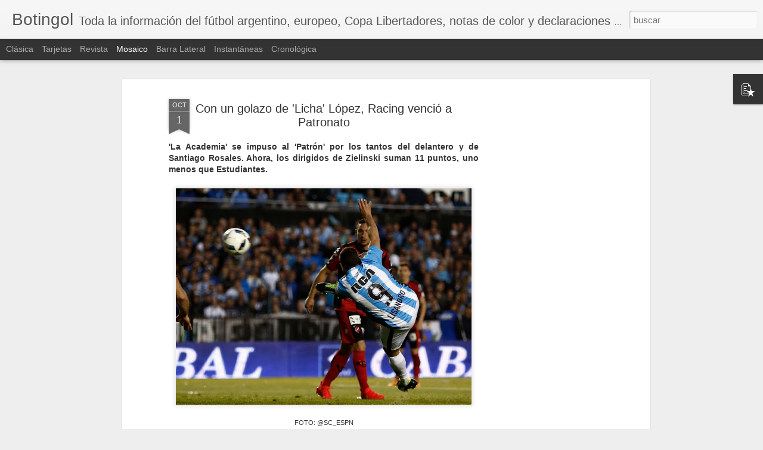

--- FILE ---
content_type: text/html; charset=utf-8
request_url: https://www.google.com/recaptcha/api2/aframe
body_size: 266
content:
<!DOCTYPE HTML><html><head><meta http-equiv="content-type" content="text/html; charset=UTF-8"></head><body><script nonce="f_s9NdPcI2DJhSPow1ODMw">/** Anti-fraud and anti-abuse applications only. See google.com/recaptcha */ try{var clients={'sodar':'https://pagead2.googlesyndication.com/pagead/sodar?'};window.addEventListener("message",function(a){try{if(a.source===window.parent){var b=JSON.parse(a.data);var c=clients[b['id']];if(c){var d=document.createElement('img');d.src=c+b['params']+'&rc='+(localStorage.getItem("rc::a")?sessionStorage.getItem("rc::b"):"");window.document.body.appendChild(d);sessionStorage.setItem("rc::e",parseInt(sessionStorage.getItem("rc::e")||0)+1);localStorage.setItem("rc::h",'1769014867732');}}}catch(b){}});window.parent.postMessage("_grecaptcha_ready", "*");}catch(b){}</script></body></html>

--- FILE ---
content_type: text/javascript; charset=UTF-8
request_url: http://botingol.blogspot.com/?v=0&action=initial&widgetId=PopularPosts3&responseType=js&xssi_token=AOuZoY4sE_rbpHXtRhcqBOenUSpyIjsYrw%3A1769014863946
body_size: 1785
content:
try {
_WidgetManager._HandleControllerResult('PopularPosts3', 'initial',{'title': 'M\xe1s Le\xeddas', 'showSnippets': true, 'showThumbnails': true, 'thumbnailSize': 72, 'showAuthor': false, 'showDate': false, 'posts': [{'id': '3170514132750287734', 'title': 'Zabala: \x22Por suerte pude entrar bien\x22', 'href': 'http://botingol.blogspot.com/2016/04/zabala-por-suerte-pude-entrar-bien.html', 'snippet': ' El h\xe9roe de la noche en Arroyito para el Fort\xedn, dijo estar \x26quot;muy contento porque pude convertir y sirvi\xf3 para ganar\x26quot;. Adem\xe1s, des...', 'thumbnail': 'https://blogger.googleusercontent.com/img/b/R29vZ2xl/AVvXsEgRFTxZOl0bSTjKmXss0l5wNmGFs1oWPcpqjgikBvfCvdGYJ5USl_ddHfVQ09tdGqw_iuTkg9XJFDyc2R-EYF9ek1O-urUZ9lE8I-DlF-UEA-tPmgZ2yBuIku8iVKNFhBxzAVqhBvbxRoU/s72-c/zabalatv.jpg', 'featuredImage': 'https://blogger.googleusercontent.com/img/b/R29vZ2xl/AVvXsEgRFTxZOl0bSTjKmXss0l5wNmGFs1oWPcpqjgikBvfCvdGYJ5USl_ddHfVQ09tdGqw_iuTkg9XJFDyc2R-EYF9ek1O-urUZ9lE8I-DlF-UEA-tPmgZ2yBuIku8iVKNFhBxzAVqhBvbxRoU/s1600/zabalatv.jpg'}, {'id': '4560992309964571079', 'title': 'Licht: \x22Todav\xeda tenemos la herida del cl\xe1sico de verano\x22', 'href': 'http://botingol.blogspot.com/2015/02/licht-todavia-tenemos-la-herida-del.html', 'snippet': 'Mientras algunos esperan con ansias el\xa0cl\xe1sico platense, adem\xe1s de los jugadores, con el rival que jug\xf3 copa\xa0entre semana y viene entonado, ...', 'thumbnail': 'https://blogger.googleusercontent.com/img/b/R29vZ2xl/AVvXsEgUoD4mzq_xOWAC7EbreekyXx4YpuvdPC9nP48zDk2ghkYzp4mKB5oegn4JPuvEGhxW2CvBhOilrkE9SawjXZPtZfm5xuKamLYfCryfmXVvUI8fZ1Vsy128qZpu1lNVMVbfIqp6EG8OFiIF/s72-c/Licht-capitan-Gimnasia-segundo-penal_OLEIMA20150130_0221_14.jpg', 'featuredImage': 'https://blogger.googleusercontent.com/img/b/R29vZ2xl/AVvXsEgUoD4mzq_xOWAC7EbreekyXx4YpuvdPC9nP48zDk2ghkYzp4mKB5oegn4JPuvEGhxW2CvBhOilrkE9SawjXZPtZfm5xuKamLYfCryfmXVvUI8fZ1Vsy128qZpu1lNVMVbfIqp6EG8OFiIF/s1600/Licht-capitan-Gimnasia-segundo-penal_OLEIMA20150130_0221_14.jpg'}, {'id': '4948714076841346332', 'title': 'Jonathan Recchia habl\xf3 con Botingol en una entrevista EXCLUSIVA', 'href': 'http://botingol.blogspot.com/2015/08/jonathan-recchia-hablo-con-botingol-en.html', 'snippet': ' El delantero de Talleres de Remedios de Escalada, Jonathan Recchia, habl\xf3 con nuestro redactor\xa0 Diego Fleitas \xa0en una entrevista para la p\xe1...', 'thumbnail': 'https://blogger.googleusercontent.com/img/b/R29vZ2xl/AVvXsEi1ssbD38nZA-TM53CIckc2-B0Zbu2D6jQj7jojqC19jAM65bAPBNQdxvbyU8sI2Q6UD3z_iEi08vJ_bdOlVD6PvuuFPObR7EyGOekcxRIKE_yEI94qooEsGiMNHJE0KBMEOOhSIFJjoLbb/s72-c/Recchia+Talleres+Captura+de+Youtube.jpg', 'featuredImage': 'https://blogger.googleusercontent.com/img/b/R29vZ2xl/AVvXsEi1ssbD38nZA-TM53CIckc2-B0Zbu2D6jQj7jojqC19jAM65bAPBNQdxvbyU8sI2Q6UD3z_iEi08vJ_bdOlVD6PvuuFPObR7EyGOekcxRIKE_yEI94qooEsGiMNHJE0KBMEOOhSIFJjoLbb/s320/Recchia+Talleres+Captura+de+Youtube.jpg'}, {'id': '525485466674782439', 'title': 'Pablo Mouche habl\xf3 con Botingol en una entrevista EXCLUSIVA', 'href': 'http://botingol.blogspot.com/2015/08/pablo-mouche-hablo-con-botingol-en-una_13.html', 'snippet': ' El jugador argentino del Palmeiras de Brasil, Pablo Mouche, habl\xf3 con nuestro redactor\xa0 Diego Fleitas \xa0en una entrevista para la p\xe1gina. Le...', 'thumbnail': 'https://blogger.googleusercontent.com/img/b/R29vZ2xl/AVvXsEgONKmuZ6UV6JpWaeWdORdfZrX5H7VQGGS1AZz9KwfL8vWjYKsJoe1DXEJTGWPN025V8ZIRGhdyF5dPKoRwqSLBkX3gvWg_BBvrN36lTXxb0XsKL7jVOhz6AW-4bYnYqDq6Cyti_Gop7ow5/s72-c/pablo-mouche-terra-palmeiras-gremio-2014-700x.png', 'featuredImage': 'https://blogger.googleusercontent.com/img/b/R29vZ2xl/AVvXsEgONKmuZ6UV6JpWaeWdORdfZrX5H7VQGGS1AZz9KwfL8vWjYKsJoe1DXEJTGWPN025V8ZIRGhdyF5dPKoRwqSLBkX3gvWg_BBvrN36lTXxb0XsKL7jVOhz6AW-4bYnYqDq6Cyti_Gop7ow5/s320/pablo-mouche-terra-palmeiras-gremio-2014-700x.png'}, {'id': '6877302268513698643', 'title': 'Pablo Carrozza habl\xf3 con Botingol en una entrevista EXCLUSIVA', 'href': 'http://botingol.blogspot.com/2015/06/pablo-carrozza-hablo-con-botingol-en.html', 'snippet': 'Pablo Carrozza, un experto en la historia de los barra bravas, habl\xf3 con nuestro redactor\xa0 Diego Fleitas \xa0en una entrevista exclusiva para l...', 'thumbnail': 'https://blogger.googleusercontent.com/img/b/R29vZ2xl/AVvXsEgEqisGULsS4-qzjzLi8GSfszaPU_17jCcmf971no9Bqumq0MHavgknmvR0Wn42CDEoFCoqeBgP3hxzFVbSNPfVkdoj9eWWYjW6pLmEbdCnXxiikGGWk5PcgGcfu8GvSPSLkpwBD8KAFrCF/s72-c/carroza.jpg', 'featuredImage': 'https://blogger.googleusercontent.com/img/b/R29vZ2xl/AVvXsEgEqisGULsS4-qzjzLi8GSfszaPU_17jCcmf971no9Bqumq0MHavgknmvR0Wn42CDEoFCoqeBgP3hxzFVbSNPfVkdoj9eWWYjW6pLmEbdCnXxiikGGWk5PcgGcfu8GvSPSLkpwBD8KAFrCF/s320/carroza.jpg'}]});
} catch (e) {
  if (typeof log != 'undefined') {
    log('HandleControllerResult failed: ' + e);
  }
}


--- FILE ---
content_type: text/javascript; charset=UTF-8
request_url: http://botingol.blogspot.com/?v=0&action=initial&widgetId=PopularPosts3&responseType=js&xssi_token=AOuZoY4sE_rbpHXtRhcqBOenUSpyIjsYrw%3A1769014863946
body_size: 1785
content:
try {
_WidgetManager._HandleControllerResult('PopularPosts3', 'initial',{'title': 'M\xe1s Le\xeddas', 'showSnippets': true, 'showThumbnails': true, 'thumbnailSize': 72, 'showAuthor': false, 'showDate': false, 'posts': [{'id': '3170514132750287734', 'title': 'Zabala: \x22Por suerte pude entrar bien\x22', 'href': 'http://botingol.blogspot.com/2016/04/zabala-por-suerte-pude-entrar-bien.html', 'snippet': ' El h\xe9roe de la noche en Arroyito para el Fort\xedn, dijo estar \x26quot;muy contento porque pude convertir y sirvi\xf3 para ganar\x26quot;. Adem\xe1s, des...', 'thumbnail': 'https://blogger.googleusercontent.com/img/b/R29vZ2xl/AVvXsEgRFTxZOl0bSTjKmXss0l5wNmGFs1oWPcpqjgikBvfCvdGYJ5USl_ddHfVQ09tdGqw_iuTkg9XJFDyc2R-EYF9ek1O-urUZ9lE8I-DlF-UEA-tPmgZ2yBuIku8iVKNFhBxzAVqhBvbxRoU/s72-c/zabalatv.jpg', 'featuredImage': 'https://blogger.googleusercontent.com/img/b/R29vZ2xl/AVvXsEgRFTxZOl0bSTjKmXss0l5wNmGFs1oWPcpqjgikBvfCvdGYJ5USl_ddHfVQ09tdGqw_iuTkg9XJFDyc2R-EYF9ek1O-urUZ9lE8I-DlF-UEA-tPmgZ2yBuIku8iVKNFhBxzAVqhBvbxRoU/s1600/zabalatv.jpg'}, {'id': '4560992309964571079', 'title': 'Licht: \x22Todav\xeda tenemos la herida del cl\xe1sico de verano\x22', 'href': 'http://botingol.blogspot.com/2015/02/licht-todavia-tenemos-la-herida-del.html', 'snippet': 'Mientras algunos esperan con ansias el\xa0cl\xe1sico platense, adem\xe1s de los jugadores, con el rival que jug\xf3 copa\xa0entre semana y viene entonado, ...', 'thumbnail': 'https://blogger.googleusercontent.com/img/b/R29vZ2xl/AVvXsEgUoD4mzq_xOWAC7EbreekyXx4YpuvdPC9nP48zDk2ghkYzp4mKB5oegn4JPuvEGhxW2CvBhOilrkE9SawjXZPtZfm5xuKamLYfCryfmXVvUI8fZ1Vsy128qZpu1lNVMVbfIqp6EG8OFiIF/s72-c/Licht-capitan-Gimnasia-segundo-penal_OLEIMA20150130_0221_14.jpg', 'featuredImage': 'https://blogger.googleusercontent.com/img/b/R29vZ2xl/AVvXsEgUoD4mzq_xOWAC7EbreekyXx4YpuvdPC9nP48zDk2ghkYzp4mKB5oegn4JPuvEGhxW2CvBhOilrkE9SawjXZPtZfm5xuKamLYfCryfmXVvUI8fZ1Vsy128qZpu1lNVMVbfIqp6EG8OFiIF/s1600/Licht-capitan-Gimnasia-segundo-penal_OLEIMA20150130_0221_14.jpg'}, {'id': '4948714076841346332', 'title': 'Jonathan Recchia habl\xf3 con Botingol en una entrevista EXCLUSIVA', 'href': 'http://botingol.blogspot.com/2015/08/jonathan-recchia-hablo-con-botingol-en.html', 'snippet': ' El delantero de Talleres de Remedios de Escalada, Jonathan Recchia, habl\xf3 con nuestro redactor\xa0 Diego Fleitas \xa0en una entrevista para la p\xe1...', 'thumbnail': 'https://blogger.googleusercontent.com/img/b/R29vZ2xl/AVvXsEi1ssbD38nZA-TM53CIckc2-B0Zbu2D6jQj7jojqC19jAM65bAPBNQdxvbyU8sI2Q6UD3z_iEi08vJ_bdOlVD6PvuuFPObR7EyGOekcxRIKE_yEI94qooEsGiMNHJE0KBMEOOhSIFJjoLbb/s72-c/Recchia+Talleres+Captura+de+Youtube.jpg', 'featuredImage': 'https://blogger.googleusercontent.com/img/b/R29vZ2xl/AVvXsEi1ssbD38nZA-TM53CIckc2-B0Zbu2D6jQj7jojqC19jAM65bAPBNQdxvbyU8sI2Q6UD3z_iEi08vJ_bdOlVD6PvuuFPObR7EyGOekcxRIKE_yEI94qooEsGiMNHJE0KBMEOOhSIFJjoLbb/s320/Recchia+Talleres+Captura+de+Youtube.jpg'}, {'id': '525485466674782439', 'title': 'Pablo Mouche habl\xf3 con Botingol en una entrevista EXCLUSIVA', 'href': 'http://botingol.blogspot.com/2015/08/pablo-mouche-hablo-con-botingol-en-una_13.html', 'snippet': ' El jugador argentino del Palmeiras de Brasil, Pablo Mouche, habl\xf3 con nuestro redactor\xa0 Diego Fleitas \xa0en una entrevista para la p\xe1gina. Le...', 'thumbnail': 'https://blogger.googleusercontent.com/img/b/R29vZ2xl/AVvXsEgONKmuZ6UV6JpWaeWdORdfZrX5H7VQGGS1AZz9KwfL8vWjYKsJoe1DXEJTGWPN025V8ZIRGhdyF5dPKoRwqSLBkX3gvWg_BBvrN36lTXxb0XsKL7jVOhz6AW-4bYnYqDq6Cyti_Gop7ow5/s72-c/pablo-mouche-terra-palmeiras-gremio-2014-700x.png', 'featuredImage': 'https://blogger.googleusercontent.com/img/b/R29vZ2xl/AVvXsEgONKmuZ6UV6JpWaeWdORdfZrX5H7VQGGS1AZz9KwfL8vWjYKsJoe1DXEJTGWPN025V8ZIRGhdyF5dPKoRwqSLBkX3gvWg_BBvrN36lTXxb0XsKL7jVOhz6AW-4bYnYqDq6Cyti_Gop7ow5/s320/pablo-mouche-terra-palmeiras-gremio-2014-700x.png'}, {'id': '6877302268513698643', 'title': 'Pablo Carrozza habl\xf3 con Botingol en una entrevista EXCLUSIVA', 'href': 'http://botingol.blogspot.com/2015/06/pablo-carrozza-hablo-con-botingol-en.html', 'snippet': 'Pablo Carrozza, un experto en la historia de los barra bravas, habl\xf3 con nuestro redactor\xa0 Diego Fleitas \xa0en una entrevista exclusiva para l...', 'thumbnail': 'https://blogger.googleusercontent.com/img/b/R29vZ2xl/AVvXsEgEqisGULsS4-qzjzLi8GSfszaPU_17jCcmf971no9Bqumq0MHavgknmvR0Wn42CDEoFCoqeBgP3hxzFVbSNPfVkdoj9eWWYjW6pLmEbdCnXxiikGGWk5PcgGcfu8GvSPSLkpwBD8KAFrCF/s72-c/carroza.jpg', 'featuredImage': 'https://blogger.googleusercontent.com/img/b/R29vZ2xl/AVvXsEgEqisGULsS4-qzjzLi8GSfszaPU_17jCcmf971no9Bqumq0MHavgknmvR0Wn42CDEoFCoqeBgP3hxzFVbSNPfVkdoj9eWWYjW6pLmEbdCnXxiikGGWk5PcgGcfu8GvSPSLkpwBD8KAFrCF/s320/carroza.jpg'}]});
} catch (e) {
  if (typeof log != 'undefined') {
    log('HandleControllerResult failed: ' + e);
  }
}
